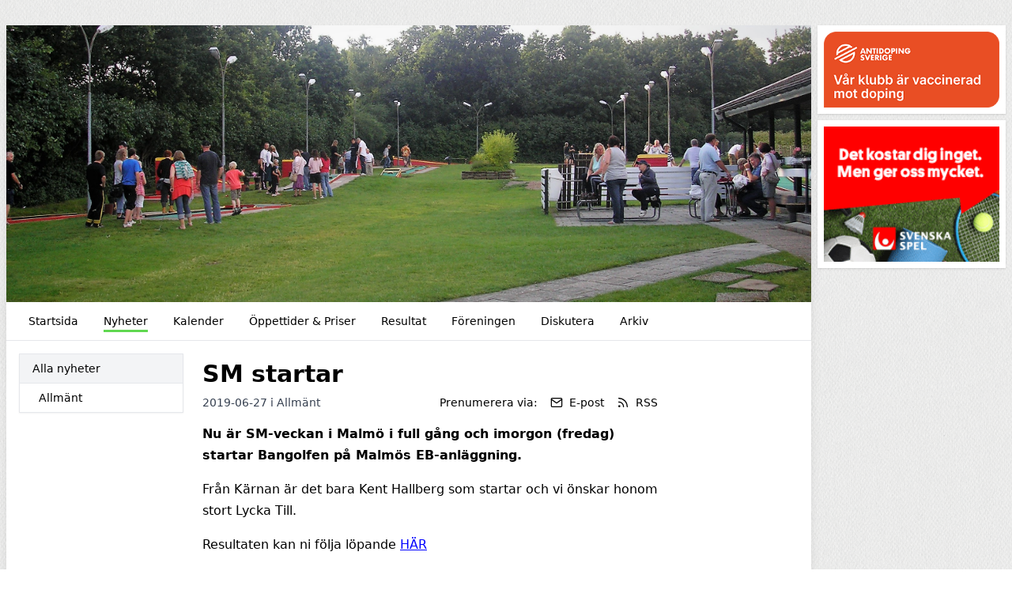

--- FILE ---
content_type: text/html; charset=UTF-8
request_url: https://bgkkarnan.se/nyheter/94351/sm-startar?category=7204
body_size: 3942
content:
<!DOCTYPE html>
<html lang="sv">
  <head>
    <meta charset="utf-8">
    <meta name="viewport" content="width=device-width, initial-scale=1">

    <link rel="canonical" href="http://bgkkarnan.se/nyheter/94351/sm-startar?category=7204">

    
    
    <meta property="og:site_name" content="BGK Kärnan - KlubbenOnline">
    <meta property="og:url" content="https://bgkkarnan.se/nyheter/94351/sm-startar">

        <link rel="icon" href="https://bgkkarnan.se/build/assets/favicon-6b968d32.ico" sizes="any" />
<link rel="icon" href="https://bgkkarnan.se/build/assets/favicon-93dfee63.svg" type="image/svg+xml" />
<link rel="apple-touch-icon" href="https://bgkkarnan.se/build/assets/apple-touch-icon-9628b8e5.png" />
    
    <!-- -->

     
    <title>SM startar - BGK Kärnan - KlubbenOnline</title>
    <meta property="og:title" content="SM startar - BGK Kärnan - KlubbenOnline">
    <meta property="og:type" content="article">
    <meta property="og:image" content="https://klubbenonline.objects.dc-sto1.glesys.net/ngkkqq74CeQDIi2q/9e89uH6VXm3T247fjFZi5M6wCz3A9dKpuzhKKjEW.jpg">
    <meta property="og:description" content="Nu är SM-veckan i Malmö i full gång och imorgon (fredag) startar Bangolfen på Malmös EB-anläggning.">
         <script src="https://cdn.usefathom.com/script.js" data-site="PSPWHAXB" defer></script>
       <link rel="preload" as="style" href="https://bgkkarnan.se/build/assets/app-e5690845.css" /><link rel="modulepreload" href="https://bgkkarnan.se/build/assets/template-1e478772.js" /><link rel="stylesheet" href="https://bgkkarnan.se/build/assets/app-e5690845.css" /><script type="module" src="https://bgkkarnan.se/build/assets/template-1e478772.js"></script>  </head>
   
  <body class="antialiased" style="background-image: url(https://bgkkarnan.se/build/assets/fabric_1-5e41d05c.png)">
    
    <div class="justify-center md:mt-2 md:mb-4 md:flex md:px-2 lg:mt-8">
      <div class="min-w-0 max-w-5xl flex-1 basis-5xl bg-white shadow-lg">

        <div class="hidden supports-[display:grid]:grid">
    
  <img
    style="grid-row-start: 1; grid-column-start: 1; grid-row-end: 2; grid-column-end: 2;"
    class="max-h-[350px] w-full invisible"
    alt="Headerbild"
    src="https://klubbenonline.objects.dc-sto1.glesys.net/ngkkqq74CeQDIi2q/9e89uH6VXm3T247fjFZi5M6wCz3A9dKpuzhKKjEW.jpg"
  >
  
  
    <div
    style="grid-row-start: 1; grid-column-start: 1; grid-row-end: 2; grid-column-end: 2;"
    class="h-full relative"
  >
    <img
      style="object-position: 50% 50%;"
      class="absolute h-full w-full object-cover"
      alt="Headerbild"
      src="https://klubbenonline.objects.dc-sto1.glesys.net/ngkkqq74CeQDIi2q/9e89uH6VXm3T247fjFZi5M6wCz3A9dKpuzhKKjEW.jpg"
    >
  </div>
  
  </div>



<div class="flex flex-col supports-[display:grid]:hidden relative pointer-events-none md:pointer-events-auto">
    <img
    class="max-h-[350px] w-full object-cover"
    alt="Headerbild"
    style="object-position: 50% 50%"
    src="https://klubbenonline.objects.dc-sto1.glesys.net/ngkkqq74CeQDIi2q/9e89uH6VXm3T247fjFZi5M6wCz3A9dKpuzhKKjEW.jpg"
  >
   </div>
        <div id="hamburger-container" class="relative">
  
  <nav class="relative z-30 flex border-b text-sm">
    <div class="hidden flex-wrap items-start px-3 py-1 md:flex">
              <a class="group m-1 flex items-center px-3" href="https://bgkkarnan.se" >
          <span class="pt-[6px] group-hover:border-b-[3px] group-hover:pb-[1px] pb-[4px] mb-[2px]" style="border-color: #32cd1dc5;">
            Startsida
          </span>
                  </a>
              <a class="group m-1 flex items-center px-3" href="https://bgkkarnan.se/nyheter" >
          <span class="pt-[6px] border-b-[3px] pb-[1px] mb-[2px]" style="border-color: #32cd1dc5;">
            Nyheter
          </span>
                  </a>
              <a class="group m-1 flex items-center px-3" href="https://bgkkarnan.se/kalender" >
          <span class="pt-[6px] group-hover:border-b-[3px] group-hover:pb-[1px] pb-[4px] mb-[2px]" style="border-color: #32cd1dc5;">
            Kalender
          </span>
                  </a>
              <a class="group m-1 flex items-center px-3" href="https://bgkkarnan.se/oppettider-priser" >
          <span class="pt-[6px] group-hover:border-b-[3px] group-hover:pb-[1px] pb-[4px] mb-[2px]" style="border-color: #32cd1dc5;">
            Öppettider &amp; Priser
          </span>
                  </a>
              <a class="group m-1 flex items-center px-3" href="https://bgkkarnan.se/resultat" >
          <span class="pt-[6px] group-hover:border-b-[3px] group-hover:pb-[1px] pb-[4px] mb-[2px]" style="border-color: #32cd1dc5;">
            Resultat
          </span>
                  </a>
              <a class="group m-1 flex items-center px-3" href="https://bgkkarnan.se/foreningen" >
          <span class="pt-[6px] group-hover:border-b-[3px] group-hover:pb-[1px] pb-[4px] mb-[2px]" style="border-color: #32cd1dc5;">
            Föreningen
          </span>
                  </a>
              <a class="group m-1 flex items-center px-3" href="https://bgkkarnan.se/diskutera" >
          <span class="pt-[6px] group-hover:border-b-[3px] group-hover:pb-[1px] pb-[4px] mb-[2px]" style="border-color: #32cd1dc5;">
            Diskutera
          </span>
                  </a>
              <a class="group m-1 flex items-center px-3" href="https://bgkkarnan.se/arkiv" >
          <span class="pt-[6px] group-hover:border-b-[3px] group-hover:pb-[1px] pb-[4px] mb-[2px]" style="border-color: #32cd1dc5;">
            Arkiv
          </span>
                  </a>
          </div>
                
      
      <button type="button" onclick="javascript:document.getElementById('hamburger-container').classList.toggle('hamburger-open')"
        class="flex h-[48px] flex-1 touch-manipulation items-center px-3 py-1 md:hidden">
        <span class="mx-2 font-medium">Nyheter</span>

        <span class="ml-auto mr-2 flex md:hidden">
          <span class="mr-4 self-center text-sm">Meny</span>

          <svg class="hamburger-hidden h-6 w-6 text-gray-800" fill="none" stroke-linecap="round" stroke-linejoin="round" stroke-width="2" viewBox="0 0 24 24"
            stroke="currentColor">
            <path d="M4 6h16M4 12h16M4 18h16"></path>
          </svg>

          <svg class="hamburger-visible h-6 w-6 text-gray-800" fill="none" stroke-linecap="round" stroke-linejoin="round" stroke-width="2" viewBox="0 0 24 24"
            stroke="currentColor">
            <path d="M6 18L18 6M6 6l12 12"></path>
          </svg>
        </span>
      </button>
      </nav>

  
  <div class="hamburger-visible absolute top-[49px] z-20 w-full bg-white/80 shadow-sharp backdrop-blur md:hidden">
    <nav class="relative flex items-start px-3 py-1 text-sm">
      <div class="flex flex-1 flex-col pb-2">
                  <a class="group m-1 flex items-center px-3" href="https://bgkkarnan.se" >
            <span class="pt-[6px] group-hover:border-b-[3px] group-hover:pb-[1px] pb-[4px] mb-[2px]" style="border-color: #32cd1dc5;">
              Startsida
            </span>
                      </a>
                  <a class="group m-1 flex items-center px-3" href="https://bgkkarnan.se/nyheter" >
            <span class="pt-[6px] border-b-[3px] pb-[1px] mb-[2px]" style="border-color: #32cd1dc5;">
              Nyheter
            </span>
                      </a>
                  <a class="group m-1 flex items-center px-3" href="https://bgkkarnan.se/kalender" >
            <span class="pt-[6px] group-hover:border-b-[3px] group-hover:pb-[1px] pb-[4px] mb-[2px]" style="border-color: #32cd1dc5;">
              Kalender
            </span>
                      </a>
                  <a class="group m-1 flex items-center px-3" href="https://bgkkarnan.se/oppettider-priser" >
            <span class="pt-[6px] group-hover:border-b-[3px] group-hover:pb-[1px] pb-[4px] mb-[2px]" style="border-color: #32cd1dc5;">
              Öppettider &amp; Priser
            </span>
                      </a>
                  <a class="group m-1 flex items-center px-3" href="https://bgkkarnan.se/resultat" >
            <span class="pt-[6px] group-hover:border-b-[3px] group-hover:pb-[1px] pb-[4px] mb-[2px]" style="border-color: #32cd1dc5;">
              Resultat
            </span>
                      </a>
                  <a class="group m-1 flex items-center px-3" href="https://bgkkarnan.se/foreningen" >
            <span class="pt-[6px] group-hover:border-b-[3px] group-hover:pb-[1px] pb-[4px] mb-[2px]" style="border-color: #32cd1dc5;">
              Föreningen
            </span>
                      </a>
                  <a class="group m-1 flex items-center px-3" href="https://bgkkarnan.se/diskutera" >
            <span class="pt-[6px] group-hover:border-b-[3px] group-hover:pb-[1px] pb-[4px] mb-[2px]" style="border-color: #32cd1dc5;">
              Diskutera
            </span>
                      </a>
                  <a class="group m-1 flex items-center px-3" href="https://bgkkarnan.se/arkiv" >
            <span class="pt-[6px] group-hover:border-b-[3px] group-hover:pb-[1px] pb-[4px] mb-[2px]" style="border-color: #32cd1dc5;">
              Arkiv
            </span>
                      </a>
              </div>
    </nav>
  </div>
</div>
        

        <main class="p-4"><div class="flex flex-col md:flex-row md:items-start md:space-x-6">
  
  <div class="order-1 mt-10 min-w-0 flex-shrink-0 border-t pt-4 text-sm md:-order-1 md:mt-0 md:basis-52 md:border-t-0 md:pt-0">
    <p class="mb-2 font-medium md:hidden">Kategorier</p>
    <ul class="divide-y break-words border text-sm shadow-sm">
      <li><a class="block py-2 px-4 hover:bg-white font-medium bg-gray-100" href="https://bgkkarnan.se/nyheter">Alla nyheter</a></li>
              <li>
          <a class="block py-2 pr-4 pl-6 hover:bg-white bg-white" href="https://bgkkarnan.se/nyheter/kategori/7204">Allmänt</a>
        </li>
          </ul>
  </div>

  <div class="min-w-0 flex-1"><article class="mt-2 max-w-xl is-post">
      <h1 class="mb-2 text-3xl font-bold break-words">SM startar</h1>

      <div class="mb-2 flex flex-col sm:flex-row items-baseline">
        <p class="text-sm text-gray-700">
          2019-06-27
                    i
                      <a href="https://bgkkarnan.se/nyheter/kategori/7204">Allmänt</a>
                            </p>
        <div class="mt-1 sm:mt-0 sm:ml-auto flex flex-wrap items-center" x-data="subscribeToPosts">
  <template x-teleport="body">
    <div x-show="open">
      <div class="inset-0 z-30 fixed bg-black opacity-25"></div>

      <div
        class="inset-0 z-30 fixed p-4"
        role="dialog"
        aria-modal="true"
        @click="closeModal()"
        :aria-hidden="!open"
      >
      <div class="shadow mx-auto mt-4 md:mt-20 md:max-w-xl max-h-full overflow-hidden bg-white rounded" @click.stop>
        <p class="text-sm border-b bg-gray-50 px-4 py-3 font-medium">Prenumerera på nyheter</p>

        <template x-if="!completed">
          <form class="text-sm p-4 text-gray-800" @submit.prevent="subscribe()">
            <p>Genom att prenumerera på nyheter kommer du att få ett e-postmeddelande varje gång BGK Kärnan publicerar en nyhet.</p>

            <label class="mt-4 block" for="email">Ange din e-postadress:</label>
            <input class="rounded-md border-gray-300 shadow-sm focus:border-indigo-300 focus:ring focus:ring-indigo-200 focus:ring-opacity-50 w-full mt-1" required x-ref="input" x-model="email" type="email" name="email" id="email">
            <p class="mt-1 text-red-600" x-show="errors.email" x-text="errors.email"></p>

            <p class="mt-4 text-sm text-gray-700">
              Genom att klicka på "Prenumerera" godkänner du vår
              <a
                class="underline"
                href="https://klubbenonline.se/privacy"
                target="_blank"
                rel="noopener noreferrer"
              >integritetspolicy</a>.
            </p>

            <div class="flex mt-4 justify-end">
              <button type="button" class="ml-4 flex items-center rounded py-2 px-3 text-sm transition duration-150 ease-in-out disabled:opacity-75 bg-gray-150 text-gray-700 hover:bg-gray-200 active:bg-gray-300 disabled:bg-gray-150" @click="closeModal()">Avbryt</button>
              <button :disabled="loading" type="submit" class="ml-4 flex items-center rounded py-2 px-3 text-sm transition duration-150 ease-in-out disabled:opacity-75 font-semibold shadow bg-indigo-600 text-indigo-100 hover:bg-indigo-700 disabled:bg-indigo-600">Prenumerera</button>
            </div>
          </form>
        </template>

        <template x-if="completed">
          <div class="p-4 text-sm text-gray-800">
            <p>Du prenumererar nu på nyheter från BGK Kärnan.</p>

            <p class="mt-4">Vi har skickat ett bekräftelsemail till <span class="font-semibold" x-text="email"></span>.</p>

            <div class="flex mt-4 justify-end">
              <button class="flex items-center rounded py-2 px-3 text-sm transition duration-150 ease-in-out disabled:opacity-75 bg-gray-150 text-gray-700 hover:bg-gray-200 active:bg-gray-300 disabled:bg-gray-150" @click="closeModal()">Stäng</button>
            </div>
          </div>
        </template>
      </div>
    </div>
  </template>

  <p class="text-sm">Prenumerera via:</p>
  <button @click="openModal()" class="ml-4 flex items-center text-sm hover:underline">
    <svg xmlns="http://www.w3.org/2000/svg" width="16" height="16" viewBox="0 0 24 24" fill="none" stroke="currentColor" stroke-width="2" stroke-linecap="round" stroke-linejoin="round" class="feather feather-mail flex-shrink-0" ><path d="M4 4h16c1.1 0 2 .9 2 2v12c0 1.1-.9 2-2 2H4c-1.1 0-2-.9-2-2V6c0-1.1.9-2 2-2z"></path><polyline points="22,6 12,13 2,6"></polyline></svg>    <span class="ml-2">E-post</span>
  </button>
  <a href="https://bgkkarnan.se/rss" class="ml-4 flex items-center text-sm hover:underline">
    <svg xmlns="http://www.w3.org/2000/svg" width="16" height="16" viewBox="0 0 24 24" fill="none" stroke="currentColor" stroke-width="2" stroke-linecap="round" stroke-linejoin="round" class="feather feather-rss flex-shrink-0" ><path d="M4 11a9 9 0 0 1 9 9"></path><path d="M4 4a16 16 0 0 1 16 16"></path><circle cx="5" cy="19" r="1"></circle></svg>    <span class="ml-2">RSS</span>
  </a>
</div>      </div>

      
      <div class="formatted">
        <div><p><span style="color: #000000;">Nu är SM-veckan i Malmö i full gång och imorgon (fredag) startar Bangolfen på Malmös EB-anläggning.</span></p>
<p><span style="color: #000000;">Från Kärnan är det bara Kent Hallberg som startar och vi önskar honom stort Lycka Till.</span></p>
<p><span style="color: #000000;">Resultaten kan ni följa löpande <span style="color: #0000ff;"><a href="http://ba.bangolf.se/7722/result.htm" target="_blank"><span style="color: #0000ff;">HÄR</span></a></span></span></p></div>
      </div>
    </article></div>
</div></main>
        <footer class="mt-8 flex flex-col justify-between space-y-4 md:space-x-4 border-t p-8 text-sm text-gray-700 md:flex-row md:space-y-0">
                    <div class="flex-1">
            <p class="font-semibold">Adress</p>
            <p class="whitespace-pre-wrap">BGK Kärnan - Bangolf
Olle Johansson, Veckogatan 120
25664 Helsingborg</p>
          </div>
                     <div class="flex-1">
            <p class="font-semibold">Kontakt</p>
            <p class="whitespace-pre-wrap">Tel: 0735044569
E-post: karnan.bangolf@telia.com</p>
          </div>
                    <div>
            <p>
              Drivs med
              <a target="_blank" class="underline" href="https://klubbenonline.se">KlubbenOnline</a>
            </p>
            <p>
              <a class="underline" href="https://klubbenonline.se/login">Logga in</a>
            </p>
          </div>
        </footer>
      </div>

       
      <div class="mx-auto mt-8 mb-8 max-w-60 basis-60 md:mx-0 md:mb-0 md:mt-0 md:ml-2">
                <!-- -->
                <!-- -->
                <a class="mt-2 block first:mt-0" href="https://www.vaccineraklubben.se/media/coyamge3/var-klubb-ar-vaccinerad-mot-doping-puff-312x135.png" target="_blank" rel="noopener noreferrer">
          <div class="bg-white p-2 shadow">
            <img class="w-full" src="https://klubbenonline.objects.dc-sto1.glesys.net/ngkkqq74CeQDIi2q/2fCZyM7hZ49tDWyT9pImrjZatYp0kf9VqBn93D4m.png">
          </div>
        </a>
                <!-- -->
                <!-- -->
                <!-- -->
                <!-- -->
                <div class="mt-2 bg-white p-2 shadow first:mt-0">
          <img class="w-full" src="https://klubbenonline.objects.dc-sto1.glesys.net/ngkkqq74CeQDIi2q/tOOOe8JpJgz6paxlhHRfBFyUCfv6mS2qWXQeflzL.gif">
        </div>
                <!-- -->
                <!-- -->
              </div>
          </div>
  </body>
</html>
